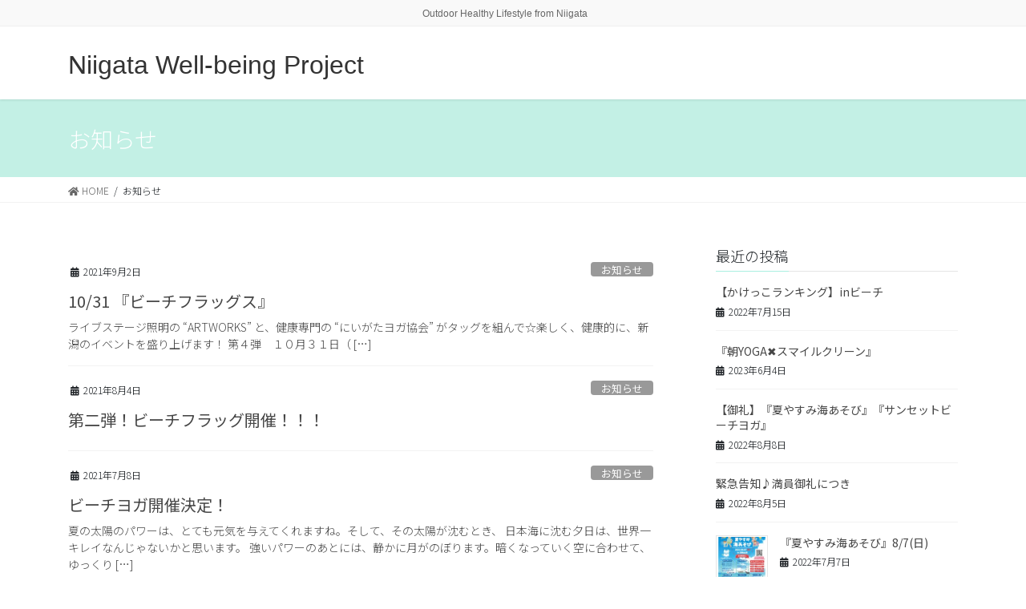

--- FILE ---
content_type: text/html; charset=UTF-8
request_url: https://niigata-well-being.com/category/information/
body_size: 14402
content:
<!DOCTYPE html>
<html lang="ja">
<head>
<meta charset="utf-8">
<meta http-equiv="X-UA-Compatible" content="IE=edge">
<meta name="viewport" content="width=device-width, initial-scale=1">
<title>お知らせ | Niigata Well-being Project</title>
<meta name='robots' content='max-image-preview:large' />
<link rel='dns-prefetch' href='//webfonts.xserver.jp' />
<link rel="alternate" type="application/rss+xml" title="Niigata Well-being Project &raquo; フィード" href="https://niigata-well-being.com/feed/" />
<link rel="alternate" type="application/rss+xml" title="Niigata Well-being Project &raquo; コメントフィード" href="https://niigata-well-being.com/comments/feed/" />
<link rel="alternate" type="application/rss+xml" title="Niigata Well-being Project &raquo; お知らせ カテゴリーのフィード" href="https://niigata-well-being.com/category/information/feed/" />
<meta name="description" content="お知らせ について Niigata Well-being Project Outdoor Healthy Lifestyle from Niigata" /><style id='wp-img-auto-sizes-contain-inline-css' type='text/css'>
img:is([sizes=auto i],[sizes^="auto," i]){contain-intrinsic-size:3000px 1500px}
/*# sourceURL=wp-img-auto-sizes-contain-inline-css */
</style>
<link rel='preload' id='vkExUnit_common_style-css' href='https://niigata-well-being.com/wp-content/plugins/vk-all-in-one-expansion-unit/assets/css/vkExUnit_style.css?ver=9.67.2.0' as='style' onload="this.onload=null;this.rel='stylesheet'"/>
<link rel='stylesheet' id='vkExUnit_common_style-css' href='https://niigata-well-being.com/wp-content/plugins/vk-all-in-one-expansion-unit/assets/css/vkExUnit_style.css?ver=9.67.2.0' media='print' onload="this.media='all'; this.onload=null;">
<style id='vkExUnit_common_style-inline-css' type='text/css'>
:root {--ver_page_top_button_url:url(https://niigata-well-being.com/wp-content/plugins/vk-all-in-one-expansion-unit/assets/images/to-top-btn-icon.svg);}@font-face {font-weight: normal;font-style: normal;font-family: "vk_sns";src: url("https://niigata-well-being.com/wp-content/plugins/vk-all-in-one-expansion-unit/inc/sns/icons/fonts/vk_sns.eot?-bq20cj");src: url("https://niigata-well-being.com/wp-content/plugins/vk-all-in-one-expansion-unit/inc/sns/icons/fonts/vk_sns.eot?#iefix-bq20cj") format("embedded-opentype"),url("https://niigata-well-being.com/wp-content/plugins/vk-all-in-one-expansion-unit/inc/sns/icons/fonts/vk_sns.woff?-bq20cj") format("woff"),url("https://niigata-well-being.com/wp-content/plugins/vk-all-in-one-expansion-unit/inc/sns/icons/fonts/vk_sns.ttf?-bq20cj") format("truetype"),url("https://niigata-well-being.com/wp-content/plugins/vk-all-in-one-expansion-unit/inc/sns/icons/fonts/vk_sns.svg?-bq20cj#vk_sns") format("svg");}
/*# sourceURL=vkExUnit_common_style-inline-css */
</style>
<style id='wp-emoji-styles-inline-css' type='text/css'>

	img.wp-smiley, img.emoji {
		display: inline !important;
		border: none !important;
		box-shadow: none !important;
		height: 1em !important;
		width: 1em !important;
		margin: 0 0.07em !important;
		vertical-align: -0.1em !important;
		background: none !important;
		padding: 0 !important;
	}
/*# sourceURL=wp-emoji-styles-inline-css */
</style>
<style id='wp-block-library-inline-css' type='text/css'>
:root{--wp-block-synced-color:#7a00df;--wp-block-synced-color--rgb:122,0,223;--wp-bound-block-color:var(--wp-block-synced-color);--wp-editor-canvas-background:#ddd;--wp-admin-theme-color:#007cba;--wp-admin-theme-color--rgb:0,124,186;--wp-admin-theme-color-darker-10:#006ba1;--wp-admin-theme-color-darker-10--rgb:0,107,160.5;--wp-admin-theme-color-darker-20:#005a87;--wp-admin-theme-color-darker-20--rgb:0,90,135;--wp-admin-border-width-focus:2px}@media (min-resolution:192dpi){:root{--wp-admin-border-width-focus:1.5px}}.wp-element-button{cursor:pointer}:root .has-very-light-gray-background-color{background-color:#eee}:root .has-very-dark-gray-background-color{background-color:#313131}:root .has-very-light-gray-color{color:#eee}:root .has-very-dark-gray-color{color:#313131}:root .has-vivid-green-cyan-to-vivid-cyan-blue-gradient-background{background:linear-gradient(135deg,#00d084,#0693e3)}:root .has-purple-crush-gradient-background{background:linear-gradient(135deg,#34e2e4,#4721fb 50%,#ab1dfe)}:root .has-hazy-dawn-gradient-background{background:linear-gradient(135deg,#faaca8,#dad0ec)}:root .has-subdued-olive-gradient-background{background:linear-gradient(135deg,#fafae1,#67a671)}:root .has-atomic-cream-gradient-background{background:linear-gradient(135deg,#fdd79a,#004a59)}:root .has-nightshade-gradient-background{background:linear-gradient(135deg,#330968,#31cdcf)}:root .has-midnight-gradient-background{background:linear-gradient(135deg,#020381,#2874fc)}:root{--wp--preset--font-size--normal:16px;--wp--preset--font-size--huge:42px}.has-regular-font-size{font-size:1em}.has-larger-font-size{font-size:2.625em}.has-normal-font-size{font-size:var(--wp--preset--font-size--normal)}.has-huge-font-size{font-size:var(--wp--preset--font-size--huge)}.has-text-align-center{text-align:center}.has-text-align-left{text-align:left}.has-text-align-right{text-align:right}.has-fit-text{white-space:nowrap!important}#end-resizable-editor-section{display:none}.aligncenter{clear:both}.items-justified-left{justify-content:flex-start}.items-justified-center{justify-content:center}.items-justified-right{justify-content:flex-end}.items-justified-space-between{justify-content:space-between}.screen-reader-text{border:0;clip-path:inset(50%);height:1px;margin:-1px;overflow:hidden;padding:0;position:absolute;width:1px;word-wrap:normal!important}.screen-reader-text:focus{background-color:#ddd;clip-path:none;color:#444;display:block;font-size:1em;height:auto;left:5px;line-height:normal;padding:15px 23px 14px;text-decoration:none;top:5px;width:auto;z-index:100000}html :where(.has-border-color){border-style:solid}html :where([style*=border-top-color]){border-top-style:solid}html :where([style*=border-right-color]){border-right-style:solid}html :where([style*=border-bottom-color]){border-bottom-style:solid}html :where([style*=border-left-color]){border-left-style:solid}html :where([style*=border-width]){border-style:solid}html :where([style*=border-top-width]){border-top-style:solid}html :where([style*=border-right-width]){border-right-style:solid}html :where([style*=border-bottom-width]){border-bottom-style:solid}html :where([style*=border-left-width]){border-left-style:solid}html :where(img[class*=wp-image-]){height:auto;max-width:100%}:where(figure){margin:0 0 1em}html :where(.is-position-sticky){--wp-admin--admin-bar--position-offset:var(--wp-admin--admin-bar--height,0px)}@media screen and (max-width:600px){html :where(.is-position-sticky){--wp-admin--admin-bar--position-offset:0px}}
.vk-cols--reverse{flex-direction:row-reverse}.vk-cols--hasbtn{margin-bottom:0}.vk-cols--hasbtn>.wp-block-column{position:relative;padding-bottom:3em;margin-bottom:var(--vk-margin-block-bottom)}.vk-cols--hasbtn>.wp-block-column>.wp-block-buttons,.vk-cols--hasbtn>.wp-block-column>.vk_button{position:absolute;bottom:0}.vk-cols--fit{margin-top:0;margin-bottom:0;justify-content:space-between}.vk-cols--fit>.wp-block-column *:last-child{margin-bottom:0}.vk-cols--fit>.wp-block-column>.wp-block-cover{margin-top:0}.vk-cols--fit.has-background{padding:0}@media(max-width: 599px){.vk-cols--fit:not(.has-background)>.wp-block-column:not(.has-background){padding-left:0 !important;padding-right:0 !important}}@media(min-width: 782px){.vk-cols--fit .block-editor-block-list__block.wp-block-column:not(:first-child),.vk-cols--fit .wp-block-column:not(:first-child){margin-left:0}}@media(min-width: 600px)and (max-width: 781px){.vk-cols--fit .wp-block-column:nth-child(2n){margin-left:0}.vk-cols--fit .wp-block-column:not(:only-child){flex-basis:50% !important}}.vk-cols--fit--gap1{gap:1px}@media(min-width: 600px)and (max-width: 781px){.vk-cols--fit--gap1 .wp-block-column:not(:only-child){flex-basis:calc(50% - 1px) !important}}.vk-cols--fit.vk-cols--grid>.block-editor-block-list__block,.vk-cols--fit.vk-cols--grid>.wp-block-column{flex-basis:50%}@media(max-width: 599px){.vk-cols--fit.vk-cols--grid.vk-cols--grid--alignfull>.wp-block-column:nth-child(2)>.wp-block-cover{width:100vw;margin-right:calc( ( 100% - 100vw ) / 2 );margin-left:calc( ( 100% - 100vw ) / 2 )}}@media(min-width: 600px){.vk-cols--fit.vk-cols--grid.vk-cols--grid--alignfull>.wp-block-column:nth-child(2)>.wp-block-cover{margin-right:calc( 100% - 50vw );width:50vw}}@media(min-width: 600px){.vk-cols--fit.vk-cols--grid.vk-cols--grid--alignfull.vk-cols--reverse>.wp-block-column:nth-child(2)>.wp-block-cover{margin-left:calc( 100% - 50vw )}}.vk-cols--menu h2,.vk-cols--menu h3,.vk-cols--menu h4,.vk-cols--menu h5{margin-bottom:.2em;text-shadow:#000 0 0 10px}.vk-cols--menu h2:first-child,.vk-cols--menu h3:first-child,.vk-cols--menu h4:first-child,.vk-cols--menu h5:first-child{margin-top:0}.vk-cols--menu p{margin-bottom:1rem;text-shadow:#000 0 0 10px}.vk-cols--menu .wp-block-cover__inner-container:last-child{margin-bottom:0}.vk-cols--fitbnrs .wp-block-column .wp-block-cover:hover img{filter:unset}.vk-cols--fitbnrs .wp-block-column .wp-block-cover:hover{background-color:unset}.vk-cols--fitbnrs .wp-block-cover__inner-container{position:absolute;height:100%;width:100%}.vk-cols--fitbnrs .vk_button{height:100%;margin:0}.vk-cols--fitbnrs .vk_button .btn{height:100%;width:100%;border:none;box-shadow:none;background-color:unset;transition:unset}.vk-cols--fitbnrs .vk_button .btn:hover{transition:unset}.vk-cols--fitbnrs .vk_button .btn:after{border:none}.vk-cols--fitbnrs .vk_button .vk_button_link_txt{width:100%;position:absolute;top:50%;left:50%;transform:translateY(-50%) translateX(-50%);font-size:2rem;text-shadow:#000 0 0 10px}.vk-cols--fitbnrs .vk_button .vk_button_link_subCaption{width:100%;position:absolute;top:calc( 50% + 2.2em );left:50%;transform:translateY(-50%) translateX(-50%);text-shadow:#000 0 0 10px}.vk-cols--media .wp-block-column:not(:first-child) .wp-block-image,.vk-cols--media .wp-block-column:not(:first-child) figure{margin-bottom:0}@media(min-width: 782px){.vk-cols--media .wp-block-column:not(:first-child){margin-left:3rem}.vk-cols--media.vk-cols--reverse .wp-block-column:not(:first-child){margin-right:3rem;margin-left:0}}@media(min-width: 600px)and (max-width: 781px){.vk-cols--media.vk-cols--reverse .wp-block-column:not(:first-child){margin-right:2rem;margin-left:0}}.vk-fit-map iframe{position:relative;margin-bottom:0;display:block;max-height:400px;width:100vw}.no-margin{margin:0}

/*# sourceURL=wp-block-library-inline-css */
</style><style id='wp-block-media-text-inline-css' type='text/css'>
.wp-block-media-text{box-sizing:border-box;
  /*!rtl:begin:ignore*/direction:ltr;
  /*!rtl:end:ignore*/display:grid;grid-template-columns:50% 1fr;grid-template-rows:auto}.wp-block-media-text.has-media-on-the-right{grid-template-columns:1fr 50%}.wp-block-media-text.is-vertically-aligned-top>.wp-block-media-text__content,.wp-block-media-text.is-vertically-aligned-top>.wp-block-media-text__media{align-self:start}.wp-block-media-text.is-vertically-aligned-center>.wp-block-media-text__content,.wp-block-media-text.is-vertically-aligned-center>.wp-block-media-text__media,.wp-block-media-text>.wp-block-media-text__content,.wp-block-media-text>.wp-block-media-text__media{align-self:center}.wp-block-media-text.is-vertically-aligned-bottom>.wp-block-media-text__content,.wp-block-media-text.is-vertically-aligned-bottom>.wp-block-media-text__media{align-self:end}.wp-block-media-text>.wp-block-media-text__media{
  /*!rtl:begin:ignore*/grid-column:1;grid-row:1;
  /*!rtl:end:ignore*/margin:0}.wp-block-media-text>.wp-block-media-text__content{direction:ltr;
  /*!rtl:begin:ignore*/grid-column:2;grid-row:1;
  /*!rtl:end:ignore*/padding:0 8%;word-break:break-word}.wp-block-media-text.has-media-on-the-right>.wp-block-media-text__media{
  /*!rtl:begin:ignore*/grid-column:2;grid-row:1
  /*!rtl:end:ignore*/}.wp-block-media-text.has-media-on-the-right>.wp-block-media-text__content{
  /*!rtl:begin:ignore*/grid-column:1;grid-row:1
  /*!rtl:end:ignore*/}.wp-block-media-text__media a{display:block}.wp-block-media-text__media img,.wp-block-media-text__media video{height:auto;max-width:unset;vertical-align:middle;width:100%}.wp-block-media-text.is-image-fill>.wp-block-media-text__media{background-size:cover;height:100%;min-height:250px}.wp-block-media-text.is-image-fill>.wp-block-media-text__media>a{display:block;height:100%}.wp-block-media-text.is-image-fill>.wp-block-media-text__media img{height:1px;margin:-1px;overflow:hidden;padding:0;position:absolute;width:1px;clip:rect(0,0,0,0);border:0}.wp-block-media-text.is-image-fill-element>.wp-block-media-text__media{height:100%;min-height:250px}.wp-block-media-text.is-image-fill-element>.wp-block-media-text__media>a{display:block;height:100%}.wp-block-media-text.is-image-fill-element>.wp-block-media-text__media img{height:100%;object-fit:cover;width:100%}@media (max-width:600px){.wp-block-media-text.is-stacked-on-mobile{grid-template-columns:100%!important}.wp-block-media-text.is-stacked-on-mobile>.wp-block-media-text__media{grid-column:1;grid-row:1}.wp-block-media-text.is-stacked-on-mobile>.wp-block-media-text__content{grid-column:1;grid-row:2}}
/*# sourceURL=https://niigata-well-being.com/wp-includes/blocks/media-text/style.min.css */
</style>
<style id='wp-block-paragraph-inline-css' type='text/css'>
.is-small-text{font-size:.875em}.is-regular-text{font-size:1em}.is-large-text{font-size:2.25em}.is-larger-text{font-size:3em}.has-drop-cap:not(:focus):first-letter{float:left;font-size:8.4em;font-style:normal;font-weight:100;line-height:.68;margin:.05em .1em 0 0;text-transform:uppercase}body.rtl .has-drop-cap:not(:focus):first-letter{float:none;margin-left:.1em}p.has-drop-cap.has-background{overflow:hidden}:root :where(p.has-background){padding:1.25em 2.375em}:where(p.has-text-color:not(.has-link-color)) a{color:inherit}p.has-text-align-left[style*="writing-mode:vertical-lr"],p.has-text-align-right[style*="writing-mode:vertical-rl"]{rotate:180deg}
/*# sourceURL=https://niigata-well-being.com/wp-includes/blocks/paragraph/style.min.css */
</style>
<style id='global-styles-inline-css' type='text/css'>
:root{--wp--preset--aspect-ratio--square: 1;--wp--preset--aspect-ratio--4-3: 4/3;--wp--preset--aspect-ratio--3-4: 3/4;--wp--preset--aspect-ratio--3-2: 3/2;--wp--preset--aspect-ratio--2-3: 2/3;--wp--preset--aspect-ratio--16-9: 16/9;--wp--preset--aspect-ratio--9-16: 9/16;--wp--preset--color--black: #000000;--wp--preset--color--cyan-bluish-gray: #abb8c3;--wp--preset--color--white: #ffffff;--wp--preset--color--pale-pink: #f78da7;--wp--preset--color--vivid-red: #cf2e2e;--wp--preset--color--luminous-vivid-orange: #ff6900;--wp--preset--color--luminous-vivid-amber: #fcb900;--wp--preset--color--light-green-cyan: #7bdcb5;--wp--preset--color--vivid-green-cyan: #00d084;--wp--preset--color--pale-cyan-blue: #8ed1fc;--wp--preset--color--vivid-cyan-blue: #0693e3;--wp--preset--color--vivid-purple: #9b51e0;--wp--preset--gradient--vivid-cyan-blue-to-vivid-purple: linear-gradient(135deg,rgb(6,147,227) 0%,rgb(155,81,224) 100%);--wp--preset--gradient--light-green-cyan-to-vivid-green-cyan: linear-gradient(135deg,rgb(122,220,180) 0%,rgb(0,208,130) 100%);--wp--preset--gradient--luminous-vivid-amber-to-luminous-vivid-orange: linear-gradient(135deg,rgb(252,185,0) 0%,rgb(255,105,0) 100%);--wp--preset--gradient--luminous-vivid-orange-to-vivid-red: linear-gradient(135deg,rgb(255,105,0) 0%,rgb(207,46,46) 100%);--wp--preset--gradient--very-light-gray-to-cyan-bluish-gray: linear-gradient(135deg,rgb(238,238,238) 0%,rgb(169,184,195) 100%);--wp--preset--gradient--cool-to-warm-spectrum: linear-gradient(135deg,rgb(74,234,220) 0%,rgb(151,120,209) 20%,rgb(207,42,186) 40%,rgb(238,44,130) 60%,rgb(251,105,98) 80%,rgb(254,248,76) 100%);--wp--preset--gradient--blush-light-purple: linear-gradient(135deg,rgb(255,206,236) 0%,rgb(152,150,240) 100%);--wp--preset--gradient--blush-bordeaux: linear-gradient(135deg,rgb(254,205,165) 0%,rgb(254,45,45) 50%,rgb(107,0,62) 100%);--wp--preset--gradient--luminous-dusk: linear-gradient(135deg,rgb(255,203,112) 0%,rgb(199,81,192) 50%,rgb(65,88,208) 100%);--wp--preset--gradient--pale-ocean: linear-gradient(135deg,rgb(255,245,203) 0%,rgb(182,227,212) 50%,rgb(51,167,181) 100%);--wp--preset--gradient--electric-grass: linear-gradient(135deg,rgb(202,248,128) 0%,rgb(113,206,126) 100%);--wp--preset--gradient--midnight: linear-gradient(135deg,rgb(2,3,129) 0%,rgb(40,116,252) 100%);--wp--preset--font-size--small: 13px;--wp--preset--font-size--medium: 20px;--wp--preset--font-size--large: 36px;--wp--preset--font-size--x-large: 42px;--wp--preset--spacing--20: 0.44rem;--wp--preset--spacing--30: 0.67rem;--wp--preset--spacing--40: 1rem;--wp--preset--spacing--50: 1.5rem;--wp--preset--spacing--60: 2.25rem;--wp--preset--spacing--70: 3.38rem;--wp--preset--spacing--80: 5.06rem;--wp--preset--shadow--natural: 6px 6px 9px rgba(0, 0, 0, 0.2);--wp--preset--shadow--deep: 12px 12px 50px rgba(0, 0, 0, 0.4);--wp--preset--shadow--sharp: 6px 6px 0px rgba(0, 0, 0, 0.2);--wp--preset--shadow--outlined: 6px 6px 0px -3px rgb(255, 255, 255), 6px 6px rgb(0, 0, 0);--wp--preset--shadow--crisp: 6px 6px 0px rgb(0, 0, 0);}:where(.is-layout-flex){gap: 0.5em;}:where(.is-layout-grid){gap: 0.5em;}body .is-layout-flex{display: flex;}.is-layout-flex{flex-wrap: wrap;align-items: center;}.is-layout-flex > :is(*, div){margin: 0;}body .is-layout-grid{display: grid;}.is-layout-grid > :is(*, div){margin: 0;}:where(.wp-block-columns.is-layout-flex){gap: 2em;}:where(.wp-block-columns.is-layout-grid){gap: 2em;}:where(.wp-block-post-template.is-layout-flex){gap: 1.25em;}:where(.wp-block-post-template.is-layout-grid){gap: 1.25em;}.has-black-color{color: var(--wp--preset--color--black) !important;}.has-cyan-bluish-gray-color{color: var(--wp--preset--color--cyan-bluish-gray) !important;}.has-white-color{color: var(--wp--preset--color--white) !important;}.has-pale-pink-color{color: var(--wp--preset--color--pale-pink) !important;}.has-vivid-red-color{color: var(--wp--preset--color--vivid-red) !important;}.has-luminous-vivid-orange-color{color: var(--wp--preset--color--luminous-vivid-orange) !important;}.has-luminous-vivid-amber-color{color: var(--wp--preset--color--luminous-vivid-amber) !important;}.has-light-green-cyan-color{color: var(--wp--preset--color--light-green-cyan) !important;}.has-vivid-green-cyan-color{color: var(--wp--preset--color--vivid-green-cyan) !important;}.has-pale-cyan-blue-color{color: var(--wp--preset--color--pale-cyan-blue) !important;}.has-vivid-cyan-blue-color{color: var(--wp--preset--color--vivid-cyan-blue) !important;}.has-vivid-purple-color{color: var(--wp--preset--color--vivid-purple) !important;}.has-black-background-color{background-color: var(--wp--preset--color--black) !important;}.has-cyan-bluish-gray-background-color{background-color: var(--wp--preset--color--cyan-bluish-gray) !important;}.has-white-background-color{background-color: var(--wp--preset--color--white) !important;}.has-pale-pink-background-color{background-color: var(--wp--preset--color--pale-pink) !important;}.has-vivid-red-background-color{background-color: var(--wp--preset--color--vivid-red) !important;}.has-luminous-vivid-orange-background-color{background-color: var(--wp--preset--color--luminous-vivid-orange) !important;}.has-luminous-vivid-amber-background-color{background-color: var(--wp--preset--color--luminous-vivid-amber) !important;}.has-light-green-cyan-background-color{background-color: var(--wp--preset--color--light-green-cyan) !important;}.has-vivid-green-cyan-background-color{background-color: var(--wp--preset--color--vivid-green-cyan) !important;}.has-pale-cyan-blue-background-color{background-color: var(--wp--preset--color--pale-cyan-blue) !important;}.has-vivid-cyan-blue-background-color{background-color: var(--wp--preset--color--vivid-cyan-blue) !important;}.has-vivid-purple-background-color{background-color: var(--wp--preset--color--vivid-purple) !important;}.has-black-border-color{border-color: var(--wp--preset--color--black) !important;}.has-cyan-bluish-gray-border-color{border-color: var(--wp--preset--color--cyan-bluish-gray) !important;}.has-white-border-color{border-color: var(--wp--preset--color--white) !important;}.has-pale-pink-border-color{border-color: var(--wp--preset--color--pale-pink) !important;}.has-vivid-red-border-color{border-color: var(--wp--preset--color--vivid-red) !important;}.has-luminous-vivid-orange-border-color{border-color: var(--wp--preset--color--luminous-vivid-orange) !important;}.has-luminous-vivid-amber-border-color{border-color: var(--wp--preset--color--luminous-vivid-amber) !important;}.has-light-green-cyan-border-color{border-color: var(--wp--preset--color--light-green-cyan) !important;}.has-vivid-green-cyan-border-color{border-color: var(--wp--preset--color--vivid-green-cyan) !important;}.has-pale-cyan-blue-border-color{border-color: var(--wp--preset--color--pale-cyan-blue) !important;}.has-vivid-cyan-blue-border-color{border-color: var(--wp--preset--color--vivid-cyan-blue) !important;}.has-vivid-purple-border-color{border-color: var(--wp--preset--color--vivid-purple) !important;}.has-vivid-cyan-blue-to-vivid-purple-gradient-background{background: var(--wp--preset--gradient--vivid-cyan-blue-to-vivid-purple) !important;}.has-light-green-cyan-to-vivid-green-cyan-gradient-background{background: var(--wp--preset--gradient--light-green-cyan-to-vivid-green-cyan) !important;}.has-luminous-vivid-amber-to-luminous-vivid-orange-gradient-background{background: var(--wp--preset--gradient--luminous-vivid-amber-to-luminous-vivid-orange) !important;}.has-luminous-vivid-orange-to-vivid-red-gradient-background{background: var(--wp--preset--gradient--luminous-vivid-orange-to-vivid-red) !important;}.has-very-light-gray-to-cyan-bluish-gray-gradient-background{background: var(--wp--preset--gradient--very-light-gray-to-cyan-bluish-gray) !important;}.has-cool-to-warm-spectrum-gradient-background{background: var(--wp--preset--gradient--cool-to-warm-spectrum) !important;}.has-blush-light-purple-gradient-background{background: var(--wp--preset--gradient--blush-light-purple) !important;}.has-blush-bordeaux-gradient-background{background: var(--wp--preset--gradient--blush-bordeaux) !important;}.has-luminous-dusk-gradient-background{background: var(--wp--preset--gradient--luminous-dusk) !important;}.has-pale-ocean-gradient-background{background: var(--wp--preset--gradient--pale-ocean) !important;}.has-electric-grass-gradient-background{background: var(--wp--preset--gradient--electric-grass) !important;}.has-midnight-gradient-background{background: var(--wp--preset--gradient--midnight) !important;}.has-small-font-size{font-size: var(--wp--preset--font-size--small) !important;}.has-medium-font-size{font-size: var(--wp--preset--font-size--medium) !important;}.has-large-font-size{font-size: var(--wp--preset--font-size--large) !important;}.has-x-large-font-size{font-size: var(--wp--preset--font-size--x-large) !important;}
/*# sourceURL=global-styles-inline-css */
</style>

<style id='classic-theme-styles-inline-css' type='text/css'>
/*! This file is auto-generated */
.wp-block-button__link{color:#fff;background-color:#32373c;border-radius:9999px;box-shadow:none;text-decoration:none;padding:calc(.667em + 2px) calc(1.333em + 2px);font-size:1.125em}.wp-block-file__button{background:#32373c;color:#fff;text-decoration:none}
/*# sourceURL=/wp-includes/css/classic-themes.min.css */
</style>
<link rel='stylesheet' id='vk-swiper-style-css' href='https://niigata-well-being.com/wp-content/plugins/vk-blocks-pro/inc/vk-swiper/package/assets/css/swiper.min.css?ver=5.4.5' type='text/css' media='all' />
<link rel='stylesheet' id='bootstrap-4-style-css' href='https://niigata-well-being.com/wp-content/themes/lightning-pro/library/bootstrap-4/css/bootstrap.min.css?ver=4.5.0' type='text/css' media='all' />
<link rel='stylesheet' id='lightning-common-style-css' href='https://niigata-well-being.com/wp-content/themes/lightning-pro/assets/css/common.css?ver=8.11.3' type='text/css' media='all' />
<style id='lightning-common-style-inline-css' type='text/css'>
/* vk-mobile-nav */:root {--vk-mobile-nav-menu-btn-bg-src: url("https://niigata-well-being.com/wp-content/themes/lightning-pro/inc/vk-mobile-nav/package/images/vk-menu-btn-black.svg");--vk-mobile-nav-menu-btn-close-bg-src: url("https://niigata-well-being.com/wp-content/themes/lightning-pro/inc/vk-mobile-nav/package/images/vk-menu-close-black.svg");--vk-menu-acc-icon-open-black-bg-src: url("https://niigata-well-being.com/wp-content/themes/lightning-pro/inc/vk-mobile-nav/package/images/vk-menu-acc-icon-open-black.svg");--vk-menu-acc-icon-open-white-bg-src: url("https://niigata-well-being.com/wp-content/themes/lightning-pro/inc/vk-mobile-nav/package/images/vk-menu-acc-icon-open-white.svg");--vk-menu-acc-icon-close-black-bg-src: url("https://niigata-well-being.com/wp-content/themes/lightning-pro/inc/vk-mobile-nav/package/images/vk-menu-close-black.svg");--vk-menu-acc-icon-close-white-bg-src: url("https://niigata-well-being.com/wp-content/themes/lightning-pro/inc/vk-mobile-nav/package/images/vk-menu-close-white.svg");}
/*# sourceURL=lightning-common-style-inline-css */
</style>
<link rel='stylesheet' id='lightning-design-style-css' href='https://niigata-well-being.com/wp-content/themes/lightning-pro/design-skin/origin2/css/style.css?ver=8.11.3' type='text/css' media='all' />
<style id='lightning-design-style-inline-css' type='text/css'>
/* ltg common custom */:root {--vk-menu-acc-btn-border-color:#333;--vk-color-primary:#aaefe1;--color-key:#aaefe1;--color-key-dark:#7ab2a9;}.bbp-submit-wrapper .button.submit { background-color:#7ab2a9 ; }.bbp-submit-wrapper .button.submit:hover { background-color:#aaefe1 ; }.veu_color_txt_key { color:#7ab2a9 ; }.veu_color_bg_key { background-color:#7ab2a9 ; }.veu_color_border_key { border-color:#7ab2a9 ; }.btn-default { border-color:#aaefe1;color:#aaefe1;}.btn-default:focus,.btn-default:hover { border-color:#aaefe1;background-color: #aaefe1; }.wp-block-search__button,.btn-primary { background-color:#aaefe1;border-color:#7ab2a9; }.wp-block-search__button:focus,.wp-block-search__button:hover,.btn-primary:not(:disabled):not(.disabled):active,.btn-primary:focus,.btn-primary:hover { background-color:#7ab2a9;border-color:#aaefe1; }.btn-outline-primary { color : #aaefe1 ; border-color:#aaefe1; }.btn-outline-primary:not(:disabled):not(.disabled):active,.btn-outline-primary:focus,.btn-outline-primary:hover { color : #fff; background-color:#aaefe1;border-color:#7ab2a9; }a { color:#7ab2a9; }
.tagcloud a:before { font-family: "Font Awesome 5 Free";content: "\f02b";font-weight: bold; }
/* Pro Title Design */ h2,.mainSection .cart_totals h2,h2.mainSection-title { background-color:unset;position: relative;border:none;padding:unset;margin-left: auto;margin-right: auto;border-radius:unset;outline: unset;outline-offset: unset;box-shadow: unset;content:none;overflow: unset;background-color:#aaefe1;padding: 0.6em 0.7em 0.5em;margin-bottom:1.2em;color:#fff;border-radius:4px;}h2 a,.mainSection .cart_totals h2 a,h2.mainSection-title a { color:#fff;}h2::before,.mainSection .cart_totals h2::before,h2.mainSection-title::before { background-color:unset;position: relative;border:none;padding:unset;margin-left: auto;margin-right: auto;border-radius:unset;outline: unset;outline-offset: unset;box-shadow: unset;content:none;overflow: unset;}h2::after,.mainSection .cart_totals h2::after,h2.mainSection-title::after { background-color:unset;position: relative;border:none;padding:unset;margin-left: auto;margin-right: auto;border-radius:unset;outline: unset;outline-offset: unset;box-shadow: unset;content:none;overflow: unset;}
/* page header */.page-header{ position:relative;text-align:left;background-color:#c3f0e5;}
/* Font switch */.navbar-brand.siteHeader_logo{ font-family:"Noto Sans JP",sans-serif;font-weight:400;font-display: swap;}h1,h2,h3,h4,h5,h6,dt,.page-header_pageTitle,.mainSection-title,.subSection-title,.veu_leadTxt,.lead{ font-family:"Noto Sans JP",sans-serif;font-weight:300;font-display: swap;}body{ font-family:"Noto Sans JP",sans-serif;font-weight:300;font-display: swap;}
.vk-campaign-text{background:#eab010;color:#fff;}.vk-campaign-text_btn,.vk-campaign-text_btn:link,.vk-campaign-text_btn:visited,.vk-campaign-text_btn:focus,.vk-campaign-text_btn:active{background:#fff;color:#4c4c4c;}a.vk-campaign-text_btn:hover{background:#eab010;color:#fff;}.vk-campaign-text_link,.vk-campaign-text_link:link,.vk-campaign-text_link:hover,.vk-campaign-text_link:visited,.vk-campaign-text_link:active,.vk-campaign-text_link:focus{color:#fff;}
.media .media-body .media-heading a:hover { color:#aaefe1; }@media (min-width: 768px){.gMenu > li:before,.gMenu > li.menu-item-has-children::after { border-bottom-color:#7ab2a9 }.gMenu li li { background-color:#7ab2a9 }.gMenu li li a:hover { background-color:#aaefe1; }} /* @media (min-width: 768px) */h2,.mainSection-title { border-top-color:#aaefe1; }h3:after,.subSection-title:after { border-bottom-color:#aaefe1; }ul.page-numbers li span.page-numbers.current,.page-link dl .post-page-numbers.current { background-color:#aaefe1; }.pager li > a { border-color:#aaefe1;color:#aaefe1;}.pager li > a:hover { background-color:#aaefe1;color:#fff;}.siteFooter { border-top-color:#aaefe1; }dt { border-left-color:#aaefe1; }:root {--g_nav_main_acc_icon_open_url:url(https://niigata-well-being.com/wp-content/themes/lightning-pro/inc/vk-mobile-nav/package/images/vk-menu-acc-icon-open-black.svg);--g_nav_main_acc_icon_close_url: url(https://niigata-well-being.com/wp-content/themes/lightning-pro/inc/vk-mobile-nav/package/images/vk-menu-close-black.svg);--g_nav_sub_acc_icon_open_url: url(https://niigata-well-being.com/wp-content/themes/lightning-pro/inc/vk-mobile-nav/package/images/vk-menu-acc-icon-open-white.svg);--g_nav_sub_acc_icon_close_url: url(https://niigata-well-being.com/wp-content/themes/lightning-pro/inc/vk-mobile-nav/package/images/vk-menu-close-white.svg);}
/*# sourceURL=lightning-design-style-inline-css */
</style>
<link rel='stylesheet' id='vk-blocks-build-css-css' href='https://niigata-well-being.com/wp-content/plugins/vk-blocks-pro/inc/vk-blocks/build/block-build.css?ver=1.16.2' type='text/css' media='all' />
<style id='vk-blocks-build-css-inline-css' type='text/css'>
:root {--vk_flow-arrow: url(https://niigata-well-being.com/wp-content/plugins/vk-blocks-pro/inc/vk-blocks/images/arrow_bottom.svg);--vk_image-mask-wave01: url(https://niigata-well-being.com/wp-content/plugins/vk-blocks-pro/inc/vk-blocks/images/wave01.svg);--vk_image-mask-wave02: url(https://niigata-well-being.com/wp-content/plugins/vk-blocks-pro/inc/vk-blocks/images/wave02.svg);--vk_image-mask-wave03: url(https://niigata-well-being.com/wp-content/plugins/vk-blocks-pro/inc/vk-blocks/images/wave03.svg);--vk_image-mask-wave04: url(https://niigata-well-being.com/wp-content/plugins/vk-blocks-pro/inc/vk-blocks/images/wave04.svg);}

	:root {

		--vk-balloon-border-width:1px;

		--vk-balloon-speech-offset:-12px;
	}
	
/*# sourceURL=vk-blocks-build-css-inline-css */
</style>
<link rel='preload' id='lightning-theme-style-css' href='https://niigata-well-being.com/wp-content/themes/lightning-pro/style.css?ver=8.11.3' as='style' onload="this.onload=null;this.rel='stylesheet'"/>
<link rel='stylesheet' id='lightning-theme-style-css' href='https://niigata-well-being.com/wp-content/themes/lightning-pro/style.css?ver=8.11.3' media='print' onload="this.media='all'; this.onload=null;">
<link rel='preload' id='vk-font-awesome-css' href='https://niigata-well-being.com/wp-content/themes/lightning-pro/inc/font-awesome/package/versions/5/css/all.min.css?ver=5.13.0' as='style' onload="this.onload=null;this.rel='stylesheet'"/>
<link rel='stylesheet' id='vk-font-awesome-css' href='https://niigata-well-being.com/wp-content/themes/lightning-pro/inc/font-awesome/package/versions/5/css/all.min.css?ver=5.13.0' media='print' onload="this.media='all'; this.onload=null;">
<script type="text/javascript" src="https://niigata-well-being.com/wp-includes/js/jquery/jquery.min.js?ver=3.7.1" id="jquery-core-js"></script>
<script type="text/javascript" src="https://niigata-well-being.com/wp-includes/js/jquery/jquery-migrate.min.js?ver=3.4.1" id="jquery-migrate-js"></script>
<script type="text/javascript" src="//webfonts.xserver.jp/js/xserver.js?ver=1.2.4" id="typesquare_std-js"></script>
<link rel="https://api.w.org/" href="https://niigata-well-being.com/wp-json/" /><link rel="alternate" title="JSON" type="application/json" href="https://niigata-well-being.com/wp-json/wp/v2/categories/2" /><link rel="EditURI" type="application/rsd+xml" title="RSD" href="https://niigata-well-being.com/xmlrpc.php?rsd" />
<meta name="generator" content="WordPress 6.9" />
<style id="lightning-color-custom-for-plugins" type="text/css">/* ltg theme common */.color_key_bg,.color_key_bg_hover:hover{background-color: #aaefe1;}.color_key_txt,.color_key_txt_hover:hover{color: #aaefe1;}.color_key_border,.color_key_border_hover:hover{border-color: #aaefe1;}.color_key_dark_bg,.color_key_dark_bg_hover:hover{background-color: #7ab2a9;}.color_key_dark_txt,.color_key_dark_txt_hover:hover{color: #7ab2a9;}.color_key_dark_border,.color_key_dark_border_hover:hover{border-color: #7ab2a9;}</style><style type="text/css">.recentcomments a{display:inline !important;padding:0 !important;margin:0 !important;}</style><!-- [ VK All in One Expansion Unit OGP ] -->
<meta property="og:site_name" content="Niigata Well-being Project" />
<meta property="og:url" content="https://niigata-well-being.com/2021/09/02/10-31-%e3%80%8e%e3%83%93%e3%83%bc%e3%83%81%e3%83%95%e3%83%a9%e3%83%83%e3%82%b0%e3%82%b9%e3%80%8f/" />
<meta property="og:title" content="10/31 『ビーチフラッグス』 | Niigata Well-being Project" />
<meta property="og:description" content="お知らせ について Niigata Well-being Project Outdoor Healthy Lifestyle from Niigata" />
<meta property="fb:app_id" content="niigatawellbeing" />
<meta property="og:type" content="article" />
<meta property="og:image" content="https://niigata-well-being.com/wp-content/uploads/2021/07/NWB_Top.png" />
<meta property="og:image:width" content="1920" />
<meta property="og:image:height" content="1080" />
<!-- [ / VK All in One Expansion Unit OGP ] -->
<!-- [ VK All in One Expansion Unit twitter card ] -->
<meta name="twitter:card" content="summary_large_image">
<meta name="twitter:description" content="お知らせ について Niigata Well-being Project Outdoor Healthy Lifestyle from Niigata">
<meta name="twitter:title" content="10/31 『ビーチフラッグス』 | Niigata Well-being Project">
<meta name="twitter:url" content="https://niigata-well-being.com/2021/09/02/10-31-%e3%80%8e%e3%83%93%e3%83%bc%e3%83%81%e3%83%95%e3%83%a9%e3%83%83%e3%82%b0%e3%82%b9%e3%80%8f/">
	<meta name="twitter:image" content="https://niigata-well-being.com/wp-content/uploads/2021/07/NWB_Top.png">
	<meta name="twitter:domain" content="niigata-well-being.com">
	<!-- [ / VK All in One Expansion Unit twitter card ] -->
	<link rel="icon" href="https://niigata-well-being.com/wp-content/uploads/2021/06/cropped-NWB_Logo-32x32.png" sizes="32x32" />
<link rel="icon" href="https://niigata-well-being.com/wp-content/uploads/2021/06/cropped-NWB_Logo-192x192.png" sizes="192x192" />
<link rel="apple-touch-icon" href="https://niigata-well-being.com/wp-content/uploads/2021/06/cropped-NWB_Logo-180x180.png" />
<meta name="msapplication-TileImage" content="https://niigata-well-being.com/wp-content/uploads/2021/06/cropped-NWB_Logo-270x270.png" />
		<style type="text/css" id="wp-custom-css">
			/* header */
.headerTop p, .siteHeader_logo a {
	font-family: "Roboto", sans-serif !important;
	font-weight: 500 !important;
}
@media (max-width: 991.98px) {
	.siteHeader_logo {
		font-size: 1.1rem;
	}
	.siteHeader_logo a {
		font-weight: 400 !important;
	}
}

/* Mobile Menu */
.vk-mobile-nav-menu-btn {
	display: none;
}

/* Slideshow */
.slide-text-title {
	font-weight: 700;
}
.slide-text-caption {
	font-weight: 500;
}
@media (min-width: 961px) {
	.slide-text-title {
		font-size: 4em;
	}
	.slide-text-caption {
		font-size: 2em;
	}
}
@media (min-width: 641px) and (max-width: 960px) {
	.slide-text-title {
		font-size: 2.4em;
		font-weight: 700;
	}
	.slide-text-caption {
		font-size: 1.2em;
		font-weight: 500;
	}
}
@media (max-width: 640px) {
	.slide-text-title {
		font-size: 1.6em;
	}
	.slide-text-caption {
		font-size: 0.8em;
	}
}
.carousel .btn {
	box-shadow: 0 0 6px white;
}
.carousel .btn:hover {
	background-color: white !important;
	color: rgba(120, 236, 236, 1) !important;
	border: solid 1px white !important;
	box-shadow: 0 0 12px white;
}

/* 見出し */
.top_h2 {
	margin-top: 3em;
}

/* event1 */
.event1_outer {
	margin-top: 5em;
}
.event1_title h6, .event1_title p {
	font-weight: 700;
}
.event1_imgtitle {
	margin-top: 3em;
	margin-bottom: 3em;
}
.event1_table {
	color: white;
	margin: 5em auto;
	box-shadow: 0 0 8px 0 rgba(255, 255, 255, .5);
}
.event1_table td {
	font-weight: 500;
	font-size: 1.1em;
	border: 1px solid rgba(255, 255, 255, .5);
}
.event1_table tr td:nth-of-type(1) {
	background-color: rgba(255, 255, 255, .5);
	color: rgba(0,0,0,.5)
}
.event1_button {
	margin: 3em auto;
}
.event1_button a {
	box-shadow: 0 0 8px 0 rgba(0, 0, 0, .5);
}
.event1_qr {
	text-align: center;
	margin: 3em auto;
}

/* お問い合わせ */
.veu_contact .contact_txt_tel {
	font-size: 1.3em;
}		</style>
		
</head>
<body class="archive category category-information category-2 wp-theme-lightning-pro post-type-post vk-blocks sidebar-fix sidebar-fix-priority-top bootstrap4 device-pc fa_v5_css">
<a class="skip-link screen-reader-text" href="#main">コンテンツに移動</a>
<a class="skip-link screen-reader-text" href="#vk-mobile-nav">ナビゲーションに移動</a>
<header class="siteHeader">
	<div class="headerTop" id="headerTop"><div class="container"><p class="headerTop_description text-center">Outdoor Healthy Lifestyle from Niigata</p></div><!-- [ / .container ] --></div><!-- [ / #headerTop  ] -->	<div class="container siteHeadContainer">
		<div class="navbar-header">
						<p class="navbar-brand siteHeader_logo">
			<a href="https://niigata-well-being.com/">
				<span>Niigata Well-being Project</span>
			</a>
			</p>
					</div>

			</div>
	</header>

<div class="section page-header"><div class="container"><div class="row"><div class="col-md-12">
<h1 class="page-header_pageTitle">
お知らせ</h1>
</div></div></div></div><!-- [ /.page-header ] -->


<!-- [ .breadSection ] --><div class="section breadSection"><div class="container"><div class="row"><ol class="breadcrumb" itemtype="http://schema.org/BreadcrumbList"><li id="panHome" itemprop="itemListElement" itemscope itemtype="http://schema.org/ListItem"><a itemprop="item" href="https://niigata-well-being.com/"><span itemprop="name"><i class="fa fa-home"></i> HOME</span></a><meta itemprop="position" content="1" /></li><li><span>お知らせ</span><meta itemprop="position" content="2" /></li></ol></div></div></div><!-- [ /.breadSection ] -->

<div class="section siteContent">
<div class="container">
<div class="row">
<div class="col mainSection mainSection-col-two baseSection vk_posts-mainSection" id="main" role="main">

	
<div class="postList">


	
		<article class="media">
<div id="post-281" class="post-281 post type-post status-publish format-standard hentry category-information">
		<div class="media-body">
		<div class="entry-meta">


<span class="published entry-meta_items">2021年9月2日</span>

<span class="entry-meta_items entry-meta_updated">/ 最終更新日 : <span class="updated">2021年10月15日</span></span>


	
	<span class="vcard author entry-meta_items entry-meta_items_author entry-meta_hidden"><span class="fn">nyogakyoukai</span></span>



<span class="entry-meta_items entry-meta_items_term"><a href="https://niigata-well-being.com/category/information/" class="btn btn-xs btn-primary entry-meta_items_term_button" style="background-color:#999999;border:none;">お知らせ</a></span>
</div>
		<h1 class="media-heading entry-title"><a href="https://niigata-well-being.com/2021/09/02/10-31-%e3%80%8e%e3%83%93%e3%83%bc%e3%83%81%e3%83%95%e3%83%a9%e3%83%83%e3%82%b0%e3%82%b9%e3%80%8f/">10/31 『ビーチフラッグス』</a></h1>
		<a href="https://niigata-well-being.com/2021/09/02/10-31-%e3%80%8e%e3%83%93%e3%83%bc%e3%83%81%e3%83%95%e3%83%a9%e3%83%83%e3%82%b0%e3%82%b9%e3%80%8f/" class="media-body_excerpt"><p>ライブステージ照明の &#8220;ARTWORKS&#8221; と、健康専門の &#8220;にいがたヨガ協会&#8221; がタッグを組んで☆楽しく、健康的に、新潟のイベントを盛り上げます！ 第４弾　１０月３１日（ [&hellip;]</p>
</a>
	</div>
</div>
</article>
<article class="media">
<div id="post-263" class="post-263 post type-post status-publish format-standard hentry category-information">
		<div class="media-body">
		<div class="entry-meta">


<span class="published entry-meta_items">2021年8月4日</span>

<span class="entry-meta_items entry-meta_updated">/ 最終更新日 : <span class="updated">2021年8月4日</span></span>


	
	<span class="vcard author entry-meta_items entry-meta_items_author entry-meta_hidden"><span class="fn">nyogakyoukai</span></span>



<span class="entry-meta_items entry-meta_items_term"><a href="https://niigata-well-being.com/category/information/" class="btn btn-xs btn-primary entry-meta_items_term_button" style="background-color:#999999;border:none;">お知らせ</a></span>
</div>
		<h1 class="media-heading entry-title"><a href="https://niigata-well-being.com/2021/08/04/%e7%ac%ac%e4%ba%8c%e5%bc%be%ef%bc%81%e3%83%93%e3%83%bc%e3%83%81%e3%83%95%e3%83%a9%e3%83%83%e3%82%b0%e9%96%8b%e5%82%ac%ef%bc%81%ef%bc%81%ef%bc%81/">第二弾！ビーチフラッグ開催！！！</a></h1>
		<a href="https://niigata-well-being.com/2021/08/04/%e7%ac%ac%e4%ba%8c%e5%bc%be%ef%bc%81%e3%83%93%e3%83%bc%e3%83%81%e3%83%95%e3%83%a9%e3%83%83%e3%82%b0%e9%96%8b%e5%82%ac%ef%bc%81%ef%bc%81%ef%bc%81/" class="media-body_excerpt"></a>
	</div>
</div>
</article>
<article class="media">
<div id="post-206" class="post-206 post type-post status-publish format-standard hentry category-information">
		<div class="media-body">
		<div class="entry-meta">


<span class="published entry-meta_items">2021年7月8日</span>

<span class="entry-meta_items entry-meta_updated">/ 最終更新日 : <span class="updated">2021年7月8日</span></span>


	
	<span class="vcard author entry-meta_items entry-meta_items_author entry-meta_hidden"><span class="fn">nyogakyoukai</span></span>



<span class="entry-meta_items entry-meta_items_term"><a href="https://niigata-well-being.com/category/information/" class="btn btn-xs btn-primary entry-meta_items_term_button" style="background-color:#999999;border:none;">お知らせ</a></span>
</div>
		<h1 class="media-heading entry-title"><a href="https://niigata-well-being.com/2021/07/08/%e3%83%93%e3%83%bc%e3%83%81%e3%83%a8%e3%82%ac%e9%96%8b%e5%82%ac%e6%b1%ba%e5%ae%9a%ef%bc%81/">ビーチヨガ開催決定！</a></h1>
		<a href="https://niigata-well-being.com/2021/07/08/%e3%83%93%e3%83%bc%e3%83%81%e3%83%a8%e3%82%ac%e9%96%8b%e5%82%ac%e6%b1%ba%e5%ae%9a%ef%bc%81/" class="media-body_excerpt"><p>夏の太陽のパワーは、とても元気を与えてくれますね。そして、その太陽が沈むとき、 日本海に沈む夕日は、世界一キレイなんじゃないかと思います。 強いパワーのあとには、静かに月がのぼります。暗くなっていく空に合わせて、ゆっくり [&hellip;]</p>
</a>
	</div>
</div>
</article>
<article class="media">
<div id="post-1" class="post-1 post type-post status-publish format-standard hentry category-information">
		<div class="media-body">
		<div class="entry-meta">


<span class="published entry-meta_items">2021年7月1日</span>

<span class="entry-meta_items entry-meta_updated">/ 最終更新日 : <span class="updated">2021年7月8日</span></span>


	
	<span class="vcard author entry-meta_items entry-meta_items_author entry-meta_hidden"><span class="fn">nyogakyoukai</span></span>



<span class="entry-meta_items entry-meta_items_term"><a href="https://niigata-well-being.com/category/information/" class="btn btn-xs btn-primary entry-meta_items_term_button" style="background-color:#999999;border:none;">お知らせ</a></span>
</div>
		<h1 class="media-heading entry-title"><a href="https://niigata-well-being.com/2021/07/01/information/">特設サイトをオープンしました!</a></h1>
		<a href="https://niigata-well-being.com/2021/07/01/information/" class="media-body_excerpt"><p>健康に関するイベントをたくさん開催していきます。皆さんのご参加お待ちしております！</p>
</a>
	</div>
</div>
</article>

	
	
	
</div><!-- [ /.postList ] -->

</div><!-- [ /.mainSection ] -->

	<div class="col subSection sideSection sideSection-col-two baseSection">
				

<aside class="widget widget_postlist">
<h1 class="subSection-title">最近の投稿</h1>

  <div class="media">

	
	<div class="media-body">
	  <h4 class="media-heading"><a href="https://niigata-well-being.com/2022/07/15/%e3%80%90%e3%81%8b%e3%81%91%e3%81%a3%e3%81%93%e3%83%a9%e3%83%b3%e3%82%ad%e3%83%b3%e3%82%b0%e3%80%91in%e3%83%93%e3%83%bc%e3%83%81/">【かけっこランキング】inビーチ</a></h4>
	  <div class="published entry-meta_items">2022年7月15日</div>
	</div>
  </div>


  <div class="media">

	
	<div class="media-body">
	  <h4 class="media-heading"><a href="https://niigata-well-being.com/2023/06/04/%e3%80%8e%e6%9c%9dyoga%e3%82%b9%e3%83%9e%e3%82%a4%e3%83%ab%e3%82%af%e3%83%aa%e3%83%bc%e3%83%b3%e3%80%8f/">『朝YOGA&#x2716;&#xfe0f;スマイルクリーン』</a></h4>
	  <div class="published entry-meta_items">2023年6月4日</div>
	</div>
  </div>


  <div class="media">

	
	<div class="media-body">
	  <h4 class="media-heading"><a href="https://niigata-well-being.com/2022/08/08/%e3%80%90%e5%be%a1%e7%a4%bc%e3%80%91%e3%80%8e%e5%a4%8f%e3%82%84%e3%81%99%e3%81%bf%e6%b5%b7%e3%81%82%e3%81%9d%e3%81%b3%e3%80%8f%e3%80%8e%e3%82%b5%e3%83%b3%e3%82%bb%e3%83%83%e3%83%88%e3%83%93%e3%83%bc/">【御礼】『夏やすみ海あそび』『サンセットビーチヨガ』</a></h4>
	  <div class="published entry-meta_items">2022年8月8日</div>
	</div>
  </div>


  <div class="media">

	
	<div class="media-body">
	  <h4 class="media-heading"><a href="https://niigata-well-being.com/2022/08/05/%e7%b7%8a%e6%80%a5%e5%91%8a%e7%9f%a5%e2%99%aa%e6%ba%80%e5%93%a1%e5%be%a1%e7%a4%bc%e3%81%ab%e3%81%a4%e3%81%8d/">緊急告知♪満員御礼につき</a></h4>
	  <div class="published entry-meta_items">2022年8月5日</div>
	</div>
  </div>


  <div class="media">

	
	  <div class="media-left postList_thumbnail">
		<a href="https://niigata-well-being.com/2022/07/07/%e3%80%8e%e5%a4%8f%e3%82%84%e3%81%99%e3%81%bf%e6%b5%b7%e3%81%82%e3%81%9d%e3%81%b3%e3%80%8f8-7%e6%97%a5/">
		<img width="150" height="150" src="https://niigata-well-being.com/wp-content/uploads/2022/07/0807海あそびチラシ-150x150.jpg" class="attachment-thumbnail size-thumbnail wp-post-image" alt="" decoding="async" loading="lazy" />		</a>
	  </div>

	
	<div class="media-body">
	  <h4 class="media-heading"><a href="https://niigata-well-being.com/2022/07/07/%e3%80%8e%e5%a4%8f%e3%82%84%e3%81%99%e3%81%bf%e6%b5%b7%e3%81%82%e3%81%9d%e3%81%b3%e3%80%8f8-7%e6%97%a5/">『夏やすみ海あそび』8/7(日)</a></h4>
	  <div class="published entry-meta_items">2022年7月7日</div>
	</div>
  </div>


  <div class="media">

	
	<div class="media-body">
	  <h4 class="media-heading"><a href="https://niigata-well-being.com/2022/06/11/%e6%a5%bd%e3%81%97%e3%81%8b%e3%81%a3%e3%81%9f%e3%82%88%e2%98%86%e3%82%af%e3%83%aa%e3%83%bc%e3%83%b3%e3%82%a6%e3%82%a9%e3%83%bc%e3%82%af%e2%98%86/">楽しかったよ☆クリーンウォーク☆</a></h4>
	  <div class="published entry-meta_items">2022年6月11日</div>
	</div>
  </div>


  <div class="media">

	
	<div class="media-body">
	  <h4 class="media-heading"><a href="https://niigata-well-being.com/2022/05/26/%e3%80%8ezero-flags-cup%e3%80%8f/">【御礼】『ZERO FLAGS CUP』7/9(土)</a></h4>
	  <div class="published entry-meta_items">2022年5月26日</div>
	</div>
  </div>


  <div class="media">

	
	<div class="media-body">
	  <h4 class="media-heading"><a href="https://niigata-well-being.com/2022/05/21/%e3%80%8e%e3%83%aa%e3%82%a2%e3%83%ab%e3%82%92%e5%ad%a6%e3%81%b6%e3%82%af%e3%83%aa%e3%83%bc%e3%83%b3%e3%82%a6%e3%82%a9%e3%83%bc%e3%82%af%e3%80%8f/">『リアルを学ぶクリーンウォーク』6/11</a></h4>
	  <div class="published entry-meta_items">2022年5月21日</div>
	</div>
  </div>


  <div class="media">

	
	<div class="media-body">
	  <h4 class="media-heading"><a href="https://niigata-well-being.com/2022/05/19/2022%e5%b9%b4%e3%82%a6%e3%82%a7%e3%83%ab%e3%83%93%e3%83%bc%e3%82%a4%e3%83%b3%e3%82%b0%e3%83%97%e3%83%ad%e3%82%b8%e3%82%a7%e3%82%af%e3%83%88%e5%a7%8b%e5%8b%95/">2022年ウェルビーイングプロジェクト始動!!</a></h4>
	  <div class="published entry-meta_items">2022年5月19日</div>
	</div>
  </div>


  <div class="media">

	
	<div class="media-body">
	  <h4 class="media-heading"><a href="https://niigata-well-being.com/2021/11/15/%e3%80%90%e3%81%8b%e3%81%91%e3%81%a3%e3%81%93%e3%83%81%e3%83%a3%e3%83%ac%e3%83%b3%e3%82%b8%e3%80%91in%e3%83%93%e3%83%bc%e3%83%81%e4%bc%9a%e5%a0%b4/">【かけっこチャレンジ】inビーチ会場</a></h4>
	  <div class="published entry-meta_items">2021年11月15日</div>
	</div>
  </div>

</aside>

<aside class="widget widget_categories widget_link_list">
<nav class="localNav">
<h1 class="subSection-title">カテゴリー</h1>
<ul>
		<li class="cat-item cat-item-2 current-cat"><a aria-current="page" href="https://niigata-well-being.com/category/information/">お知らせ</a>
</li>
	<li class="cat-item cat-item-1"><a href="https://niigata-well-being.com/category/uncategorized/">未分類</a>
</li>
</ul>
</nav>
</aside>

<aside class="widget widget_archive widget_link_list">
<nav class="localNav">
<h1 class="subSection-title">アーカイブ</h1>
<ul>
		<li><a href='https://niigata-well-being.com/2023/06/'>2023年6月</a></li>
	<li><a href='https://niigata-well-being.com/2022/08/'>2022年8月</a></li>
	<li><a href='https://niigata-well-being.com/2022/07/'>2022年7月</a></li>
	<li><a href='https://niigata-well-being.com/2022/06/'>2022年6月</a></li>
	<li><a href='https://niigata-well-being.com/2022/05/'>2022年5月</a></li>
	<li><a href='https://niigata-well-being.com/2021/11/'>2021年11月</a></li>
	<li><a href='https://niigata-well-being.com/2021/10/'>2021年10月</a></li>
	<li><a href='https://niigata-well-being.com/2021/09/'>2021年9月</a></li>
	<li><a href='https://niigata-well-being.com/2021/08/'>2021年8月</a></li>
	<li><a href='https://niigata-well-being.com/2021/07/'>2021年7月</a></li>
</ul>
</nav>
</aside>

			</div><!-- [ /.subSection ] -->


</div><!-- [ /.row ] -->
</div><!-- [ /.container ] -->
</div><!-- [ /.siteContent ] -->
<div class="section sectionBox siteContent_after">
	<div class="container ">
		<div class="row ">
			<div class="col-md-12 ">
			<aside class="widget widget_vkexunit_fbpageplugin" id="vkexunit_fbpageplugin-5"><div class="veu_fbPagePlugin"><h1 class="widget-title subSection-title">Facebook</h1>
		<div class="fbPagePlugin_body">
			<div class="fb-page" data-href="https://www.facebook.com/Niigata-Well-being-Project-100608265631603/" data-width="500"  data-height="600" data-hide-cover="false" data-show-facepile="false" data-show-posts="true">
				<div class="fb-xfbml-parse-ignore">
					<blockquote cite="https://www.facebook.com/Niigata-Well-being-Project-100608265631603/">
					<a href="https://www.facebook.com/Niigata-Well-being-Project-100608265631603/">Facebook page</a>
					</blockquote>
				</div>
			</div>
		</div>

		</div></aside>			</div>
		</div>
	</div>
</div>


<footer class="section siteFooter">
			
	
	<div class="container sectionBox copySection text-center">
			<p>Copyright &copy; Niigata Well-being Project All Rights Reserved.</p>	</div>
</footer>
<div id="vk-mobile-nav-menu-btn" class="vk-mobile-nav-menu-btn">MENU</div><div class="vk-mobile-nav vk-mobile-nav-drop-in" id="vk-mobile-nav"></div><script type="speculationrules">
{"prefetch":[{"source":"document","where":{"and":[{"href_matches":"/*"},{"not":{"href_matches":["/wp-*.php","/wp-admin/*","/wp-content/uploads/*","/wp-content/*","/wp-content/plugins/*","/wp-content/themes/lightning-pro/*","/*\\?(.+)"]}},{"not":{"selector_matches":"a[rel~=\"nofollow\"]"}},{"not":{"selector_matches":".no-prefetch, .no-prefetch a"}}]},"eagerness":"conservative"}]}
</script>
<a href="#top" id="page_top" class="page_top_btn">PAGE TOP</a><link href="https://fonts.googleapis.com/css?family=Noto+Sans+JP:400,300&display=swap" rel="stylesheet"><script type="text/javascript" src="https://niigata-well-being.com/wp-includes/js/clipboard.min.js?ver=2.0.11" id="clipboard-js"></script>
<script type="text/javascript" src="https://niigata-well-being.com/wp-content/plugins/vk-all-in-one-expansion-unit/inc/sns//assets/js/copy-button.js" id="copy-button-js"></script>
<script type="text/javascript" src="https://niigata-well-being.com/wp-content/plugins/vk-all-in-one-expansion-unit/inc/smooth-scroll/js/smooth-scroll.min.js?ver=9.67.2.0" id="smooth-scroll-js-js"></script>
<script type="text/javascript" id="vkExUnit_master-js-js-extra">
/* <![CDATA[ */
var vkExOpt = {"ajax_url":"https://niigata-well-being.com/wp-admin/admin-ajax.php","hatena_entry":"https://niigata-well-being.com/wp-json/vk_ex_unit/v1/hatena_entry/","facebook_entry":"https://niigata-well-being.com/wp-json/vk_ex_unit/v1/facebook_entry/","facebook_count_enable":"","entry_count":"1","entry_from_post":"1"};
//# sourceURL=vkExUnit_master-js-js-extra
/* ]]> */
</script>
<script type="text/javascript" src="https://niigata-well-being.com/wp-content/plugins/vk-all-in-one-expansion-unit/assets/js/all.min.js?ver=9.67.2.0" id="vkExUnit_master-js-js"></script>
<script type="text/javascript" src="https://niigata-well-being.com/wp-content/plugins/vk-blocks-pro/inc/vk-swiper/package/assets/js/swiper.min.js?ver=5.4.5" id="vk-swiper-script-js"></script>
<script type="text/javascript" src="https://niigata-well-being.com/wp-content/plugins/vk-blocks-pro/inc/vk-blocks/build/vk-accordion.min.js?ver=1.16.2" id="vk-blocks-accordion-js"></script>
<script type="text/javascript" src="https://niigata-well-being.com/wp-content/plugins/vk-blocks-pro/inc/vk-blocks/build/vk-faq2.min.js?ver=1.16.2" id="vk-blocks-faq2-js"></script>
<script type="text/javascript" src="https://niigata-well-being.com/wp-content/plugins/vk-blocks-pro/inc/vk-blocks/build/vk-animation.min.js?ver=1.16.2" id="vk-blocks-animation-js"></script>
<script type="text/javascript" src="https://niigata-well-being.com/wp-content/plugins/vk-blocks-pro/inc/vk-blocks/build/vk-slider.min.js?ver=1.16.2" id="vk-blocks-slider-js"></script>
<script type="text/javascript" id="lightning-js-js-extra">
/* <![CDATA[ */
var lightningOpt = {"header_scrool":"1"};
//# sourceURL=lightning-js-js-extra
/* ]]> */
</script>
<script type="text/javascript" src="https://niigata-well-being.com/wp-content/themes/lightning-pro/assets/js/lightning.min.js?ver=8.11.3" id="lightning-js-js"></script>
<script type="text/javascript" src="https://niigata-well-being.com/wp-content/themes/lightning-pro/library/bootstrap-4/js/bootstrap.min.js?ver=4.5.0" id="bootstrap-4-js-js"></script>
<script id="wp-emoji-settings" type="application/json">
{"baseUrl":"https://s.w.org/images/core/emoji/17.0.2/72x72/","ext":".png","svgUrl":"https://s.w.org/images/core/emoji/17.0.2/svg/","svgExt":".svg","source":{"concatemoji":"https://niigata-well-being.com/wp-includes/js/wp-emoji-release.min.js?ver=6.9"}}
</script>
<script type="module">
/* <![CDATA[ */
/*! This file is auto-generated */
const a=JSON.parse(document.getElementById("wp-emoji-settings").textContent),o=(window._wpemojiSettings=a,"wpEmojiSettingsSupports"),s=["flag","emoji"];function i(e){try{var t={supportTests:e,timestamp:(new Date).valueOf()};sessionStorage.setItem(o,JSON.stringify(t))}catch(e){}}function c(e,t,n){e.clearRect(0,0,e.canvas.width,e.canvas.height),e.fillText(t,0,0);t=new Uint32Array(e.getImageData(0,0,e.canvas.width,e.canvas.height).data);e.clearRect(0,0,e.canvas.width,e.canvas.height),e.fillText(n,0,0);const a=new Uint32Array(e.getImageData(0,0,e.canvas.width,e.canvas.height).data);return t.every((e,t)=>e===a[t])}function p(e,t){e.clearRect(0,0,e.canvas.width,e.canvas.height),e.fillText(t,0,0);var n=e.getImageData(16,16,1,1);for(let e=0;e<n.data.length;e++)if(0!==n.data[e])return!1;return!0}function u(e,t,n,a){switch(t){case"flag":return n(e,"\ud83c\udff3\ufe0f\u200d\u26a7\ufe0f","\ud83c\udff3\ufe0f\u200b\u26a7\ufe0f")?!1:!n(e,"\ud83c\udde8\ud83c\uddf6","\ud83c\udde8\u200b\ud83c\uddf6")&&!n(e,"\ud83c\udff4\udb40\udc67\udb40\udc62\udb40\udc65\udb40\udc6e\udb40\udc67\udb40\udc7f","\ud83c\udff4\u200b\udb40\udc67\u200b\udb40\udc62\u200b\udb40\udc65\u200b\udb40\udc6e\u200b\udb40\udc67\u200b\udb40\udc7f");case"emoji":return!a(e,"\ud83e\u1fac8")}return!1}function f(e,t,n,a){let r;const o=(r="undefined"!=typeof WorkerGlobalScope&&self instanceof WorkerGlobalScope?new OffscreenCanvas(300,150):document.createElement("canvas")).getContext("2d",{willReadFrequently:!0}),s=(o.textBaseline="top",o.font="600 32px Arial",{});return e.forEach(e=>{s[e]=t(o,e,n,a)}),s}function r(e){var t=document.createElement("script");t.src=e,t.defer=!0,document.head.appendChild(t)}a.supports={everything:!0,everythingExceptFlag:!0},new Promise(t=>{let n=function(){try{var e=JSON.parse(sessionStorage.getItem(o));if("object"==typeof e&&"number"==typeof e.timestamp&&(new Date).valueOf()<e.timestamp+604800&&"object"==typeof e.supportTests)return e.supportTests}catch(e){}return null}();if(!n){if("undefined"!=typeof Worker&&"undefined"!=typeof OffscreenCanvas&&"undefined"!=typeof URL&&URL.createObjectURL&&"undefined"!=typeof Blob)try{var e="postMessage("+f.toString()+"("+[JSON.stringify(s),u.toString(),c.toString(),p.toString()].join(",")+"));",a=new Blob([e],{type:"text/javascript"});const r=new Worker(URL.createObjectURL(a),{name:"wpTestEmojiSupports"});return void(r.onmessage=e=>{i(n=e.data),r.terminate(),t(n)})}catch(e){}i(n=f(s,u,c,p))}t(n)}).then(e=>{for(const n in e)a.supports[n]=e[n],a.supports.everything=a.supports.everything&&a.supports[n],"flag"!==n&&(a.supports.everythingExceptFlag=a.supports.everythingExceptFlag&&a.supports[n]);var t;a.supports.everythingExceptFlag=a.supports.everythingExceptFlag&&!a.supports.flag,a.supports.everything||((t=a.source||{}).concatemoji?r(t.concatemoji):t.wpemoji&&t.twemoji&&(r(t.twemoji),r(t.wpemoji)))});
//# sourceURL=https://niigata-well-being.com/wp-includes/js/wp-emoji-loader.min.js
/* ]]> */
</script>
<div id="fb-root"></div>
	<script>
;(function(w,d){
	var load_contents=function(){
		(function(d, s, id) {
		var js, fjs = d.getElementsByTagName(s)[0];
		if (d.getElementById(id)) return;
		js = d.createElement(s); js.id = id;
		js.src = "//connect.facebook.net/ja_JP/sdk.js#xfbml=1&version=v2.9&appId=niigatawellbeing";
		fjs.parentNode.insertBefore(js, fjs);
		}(d, 'script', 'facebook-jssdk'));
	};
	var f=function(){
		load_contents();
		w.removeEventListener('scroll',f,true);
	};
	var widget = d.getElementsByClassName("fb-page")[0];
	var view_bottom = d.documentElement.scrollTop + d.documentElement.clientHeight;
	var widget_top = widget.getBoundingClientRect().top + w.scrollY;
	if ( widget_top < view_bottom) {
		load_contents();
	} else {
		w.addEventListener('scroll',f,true);
	}
})(window,document);
</script>
	</body>
</html>
